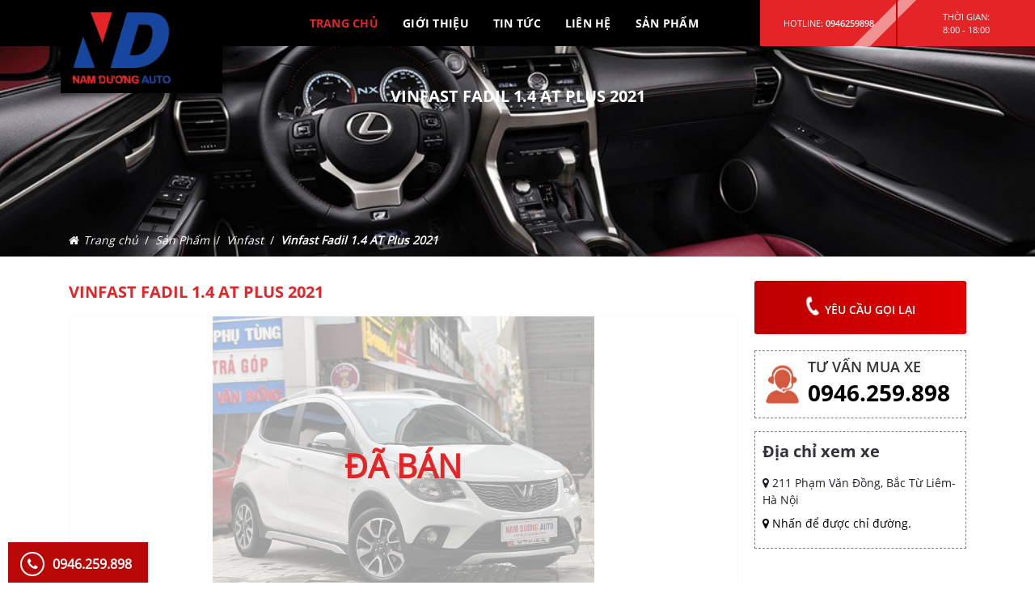

--- FILE ---
content_type: text/html; charset=UTF-8
request_url: http://namduongauto.com/vinfast-fadil-14-at-plus-2021-1-1-2544164.html
body_size: 7658
content:
<!DOCTYPE html><html lang="vi" lang="vi"><head><base s_name="namduongauto" idw="6435" href="http://namduongauto.com" extention=".html" /><meta http-equiv="Content-Type" content="text/html; charset=utf-8" /><meta name="viewport" content="width=device-width, initial-scale=1" /><title>Vinfast Fadil 1.4 AT Plus 2021</title><meta name="description" content="Để đáp ứng nhu cầu mua - bán xe cũ của quý khách, Nam Dương Auto ra đời với mô hình kinh doanh hoàn toàn mới: &quot; Bán Xe Cũ Có Bảo Hành&quot;" /><meta name="keywords" content="xe oto cu, mua ban xe oto cu, mua bán xe oto cũ," /><meta name="robots" content="index,follow" /><link rel="shortcut icon" href="https://cdn-img-v2.mybota.vn/uploadv2/web/64/6435/informationbasic/2020/10/19/08/39/1603068478_nd.jpg" /><link rel="icon" href="https://cdn-img-v2.mybota.vn/uploadv2/web/64/6435/informationbasic/2020/10/19/08/39/1603068478_nd.jpg" type="image/x-icon" /><meta name="theme-color" content="#ba0808" /><link rel="canonical" href="http://namduongauto.com/vinfast-fadil-14-at-plus-2021-1-1-2544164.html" /><link rel="apple-touch-icon" href="https://cdn-img-v2.mybota.vn/uploadv2/web/64/6435/informationbasic/2020/10/19/08/39/1603068478_nd.jpg" /><meta property="dc:description og:description schema:description" name="description" content="Để đáp ứng nhu cầu mua - bán xe cũ của quý khách, Nam Dương Auto ra đời với mô hình kinh doanh hoàn toàn mới: &quot; Bán Xe Cũ Có Bảo Hành&quot;" /><meta name="twitter:card" content="summary" /><meta name="twitter:card" content="summary" /><meta name="twitter:site" content="@nytimesbits" /><meta name="twitter:creator" content="@nickbilton" /><meta property="og:type" content="website"><meta property="og:title" content="Vinfast Fadil 1.4 AT Plus 2021" /><meta property="og:image:alt" content="Vinfast Fadil 1.4 AT Plus 2021" /><meta property="og:image" content="https://cdn-img-v2.mybota.vn/uploadv2/web/64/6435/product/2023/08/03/09/10/1691050819_d4f77d0c-32ed-47de-a724-1054bcbf97d5.jpeg" /><meta property="og:image:secure_url" content="https://cdn-img-v2.mybota.vn/uploadv2/web/64/6435/product/2023/08/03/09/10/1691050819_d4f77d0c-32ed-47de-a724-1054bcbf97d5.jpeg" /><meta proschperty="og:description" content="Để đáp ứng nhu cầu mua - bán xe cũ của quý khách, Nam Dương Auto ra đời với mô hình kinh doanh hoàn toàn mới: &quot; Bán Xe Cũ Có Bảo Hành&quot;" /><meta property="og:description" content="Để đáp ứng nhu cầu mua - bán xe cũ của quý khách, Nam Dương Auto ra đời với mô hình kinh doanh hoàn toàn mới: &quot; Bán Xe Cũ Có Bảo Hành&quot;" /><meta property="og:site_name" content="Vinfast Fadil 1.4 AT Plus 2021" /><meta property="fb:admins" content="" /> <script type="application/ld+json">{ "@context": "http://schema.org", "@type": "Organization", "url": "http://namduongauto.com", "name": "Vinfast Fadil 1.4 AT Plus 2021", "contactPoint": { "@type": "ContactPoint", "telephone": "0946259898", "contactType": "Customer service" } }</script> <!-- Global site tag (gtag.js) - Google Analytics -->
<script async src="https://www.googletagmanager.com/gtag/js?id=UA-134283345-1"></script>
<script>
  window.dataLayer = window.dataLayer || [];
  function gtag(){dataLayer.push(arguments);}
  gtag('js', new Date());

  gtag('config', 'UA-134283345-1');
</script>
<link href="http://namduongauto.com/themes/93696/statics/css/style.css?v=4.2" rel="stylesheet"><link href="https://maxcdn.bootstrapcdn.com/font-awesome/4.7.0/css/font-awesome.min.css" rel="stylesheet" media="screen"> <script src="https://cdnjs.cloudflare.com/ajax/libs/jquery/2.2.1/jquery.min.js"></script> </head><body> <script async defer crossorigin="anonymous" src="https://connect.facebook.net/vi_VN/sdk.js#xfbml=1&version=v18.0&appId" nonce="w0QMkRXi"></script> <div id="container" class="main_page_bnc"><header class="v2_bnc_header v2_bnc_header_page_inside"><div class="v2_bnc_header_top"><div class="container"><div class="row align-items-center"><div class="col-xl-3 col-lg-3 col-md-12 col-12 d-xl-block d-lg-block d-flex justify-content-center justify-content-xl-start align-items-center"><div class="v2_bnc_menu_mobile d-xl-none d-lg-none d-md-block d-sm-block"> <nav id="main-nav"><ul> <li> <a href="">TRANG CHỦ</a> </li> <li> <a href="http://namduongauto.com/gioi-thieu-1-8-2255.html">GIỚI THIỆU</a> </li> <li> <a href="http://namduongauto.com/tin-tuc-2-2-31736.html">TIN TỨC</a> </li> <li> <a href="http://namduongauto.com/contact.html">LIÊN HỆ</a> </li> <li> <a href="http://namduongauto.com/san-pham-8-1.html">SẢN PHẨM</a> </li> </ul><ul class="bottom-nav"><li class="text-center">© 2020 , Developer by Bota</li></ul> </nav></div><div id="logo"> <a href="http://namduongauto.com" rel="nofollow" class="v2_bnc_logo" title='NAM DƯƠNG AUTO'>   <img src="https://cdn-img-v2.mybota.vn/uploadv2/web/64/6435/news/2020/10/12/05/41/1602496629_1564215513_1564215021_logo1.png" width="121" height="94" class="img-fluid" alt='NAM DƯƠNG AUTO' />   </a></div></div><div class="col-xl-7 col-lg-7 d-xl-block d-lg-block d-md-none d-sm-none d-none"> <nav class="v2_bnc_menu_main"> <ul class="v2_bnc_menu_list nxtActiveMenu">    <li  class="active"><a class="v2_bnc_menu_name" href="">TRANG CHỦ </a></li>     <li  class=""><a class="v2_bnc_menu_name" href="http://namduongauto.com/gioi-thieu-1-8-2255.html">GIỚI THIỆU </a></li>     <li  class=""><a class="v2_bnc_menu_name" href="http://namduongauto.com/tin-tuc-2-2-31736.html">TIN TỨC </a></li>     <li  class=""><a class="v2_bnc_menu_name" href="http://namduongauto.com/contact.html">LIÊN HỆ </a></li>     <li  class=""><a class="v2_bnc_menu_name" href="http://namduongauto.com/san-pham-8-1.html">SẢN PHẨM </a></li>   </ul> </nav></div><div class="top_info"><ul><li><p>HOTLINE: <span>0946259898</span></p></li><li> THỜI GIAN: <br> 8:00 - 18:00</li></ul></div></div></div></div></header><section class="v2_bnc_inside_page"><div class="v2_bnc_bg_page margin-bottom-30" style="background: url('https://cdn-img-v2.mybota.vn//uploadv2/web/64/6435/adv/2020/10/12/05/01/1602494180_1505526369_2015-lexus-nx200t-f-sport-31-copy.jpg') no-repeat center center;background-size: cover;background-color: rgba(0, 0, 0, .5)"><div class="container"><hgroup class="v2_bnc_title_page text-center"><h1>Vinfast Fadil 1.4 AT Plus 2021</h1></hgroup><div class="v2_bnc_breadcrumb_customs"><ol class="breadcrumb"><li class="breadcrumb-item"><a href="http://namduongauto.com">Trang chủ</a></li><li class="breadcrumb-item"><a href="http://namduongauto.com/product.html">Sản Phẩm</a></li><li class="breadcrumb-item"><a href="http://namduongauto.com/vinfast-2-1-584792.html">Vinfast</a></li><li class="breadcrumb-item"><a href="#">Vinfast Fadil 1.4 AT Plus 2021</a></li></ol></div></div></div> <script src="https://cdn.jsdelivr.net/gh/fancyapps/fancybox@3.5.7/dist/jquery.fancybox.min.js"></script> <link rel="stylesheet" href="https://cdnjs.cloudflare.com/ajax/libs/fancybox/3.5.7/jquery.fancybox.min.css"/><link href="http://namduongauto.com/themes/93696/statics/plugins/swiper-4.5.0/dist/css/swiper.min.css" rel="stylesheet"> <script type="text/javascript" src="http://namduongauto.com/themes//93696/statics/plugins/swiper-4.5.0/dist/js/swiper.min.js"></script> <div class="v2_bnc_product_details_page margin-bottom-30"><div class="container"><div class="row"><div class="col-xl-9 col-lg-9 col-md-12 col-12"><div class="product_details_content"><div class="row"><div class="col-xl-12 col-lg-12 col-md-12 col-sm-12 col-12 margin-bottom-20"><div class="product_info"><hgroup class="v2_bnc_product_details_box_name"><h2>Vinfast Fadil 1.4 AT Plus 2021</h2></hgroup><div class="v2_bnc_products_details_box_info_price bota_state_sold_hidden"><h3 class="price" style="margin-bottom: 10px;">Liên hệ</h3></div></div><div class="swiper-container gallery-top       bota_state_sold_show      "><div class="bota_state_sold">Đã bán</div><div class="swiper-wrapper"><div class="swiper-slide"><div class="item"><a data-fancybox="gallery" href="https://cdn-img-v2.mybota.vn//uploadv2/web/64/6435/product/2023/08/03/09/10/1691050819_d4f77d0c-32ed-47de-a724-1054bcbf97d5.jpeg" ><img src="https://cdn-img-v2.mybota.vn//uploadv2/web/64/6435/product/2023/08/03/09/10/1691050819_d4f77d0c-32ed-47de-a724-1054bcbf97d5.jpeg" alt="#" class="img-fluid img-responsive img_scale_down"></a></div></div><div class="swiper-slide"><div class="item"><a data-fancybox="gallery" href="https://cdn-img-v2.mybota.vn//uploadv2/web/64/6435/product/2023/08/03/09/10/1691050826_2d3875c1-51b2-462a-872b-c873a8199eeb.jpeg" ><img src="https://cdn-img-v2.mybota.vn//uploadv2/web/64/6435/product/2023/08/03/09/10/1691050826_2d3875c1-51b2-462a-872b-c873a8199eeb.jpeg" alt="#" class="img-fluid img-responsive img_scale_down"></a></div></div><div class="swiper-slide"><div class="item"><a data-fancybox="gallery" href="https://cdn-img-v2.mybota.vn//uploadv2/web/64/6435/product/2023/08/03/09/10/1691050837_0b3250e7-b386-486c-acfc-90cb782542d3.jpeg" ><img src="https://cdn-img-v2.mybota.vn//uploadv2/web/64/6435/product/2023/08/03/09/10/1691050837_0b3250e7-b386-486c-acfc-90cb782542d3.jpeg" alt="#" class="img-fluid img-responsive img_scale_down"></a></div></div><div class="swiper-slide"><div class="item"><a data-fancybox="gallery" href="https://cdn-img-v2.mybota.vn//uploadv2/web/64/6435/product/2023/08/03/09/11/1691050846_9ab2b71b-ee9b-4ab4-9286-b8df1abd1be3.jpeg" ><img src="https://cdn-img-v2.mybota.vn//uploadv2/web/64/6435/product/2023/08/03/09/11/1691050846_9ab2b71b-ee9b-4ab4-9286-b8df1abd1be3.jpeg" alt="#" class="img-fluid img-responsive img_scale_down"></a></div></div><div class="swiper-slide"><div class="item"><a data-fancybox="gallery" href="https://cdn-img-v2.mybota.vn//uploadv2/web/64/6435/product/2023/08/03/09/11/1691050853_65d6fec0-b576-40b5-9970-a3be5def5423.jpeg" ><img src="https://cdn-img-v2.mybota.vn//uploadv2/web/64/6435/product/2023/08/03/09/11/1691050853_65d6fec0-b576-40b5-9970-a3be5def5423.jpeg" alt="#" class="img-fluid img-responsive img_scale_down"></a></div></div><div class="swiper-slide"><div class="item"><a data-fancybox="gallery" href="https://cdn-img-v2.mybota.vn//uploadv2/web/64/6435/product/2023/08/03/09/11/1691050862_0b7d0cbe-7359-4dd2-b470-fd11722be314.jpeg" ><img src="https://cdn-img-v2.mybota.vn//uploadv2/web/64/6435/product/2023/08/03/09/11/1691050862_0b7d0cbe-7359-4dd2-b470-fd11722be314.jpeg" alt="#" class="img-fluid img-responsive img_scale_down"></a></div></div><div class="swiper-slide"><div class="item"><a data-fancybox="gallery" href="https://cdn-img-v2.mybota.vn//uploadv2/web/64/6435/product/2023/08/03/09/11/1691050873_e262c088-9629-4512-ab13-6716c4360c1c.jpeg" ><img src="https://cdn-img-v2.mybota.vn//uploadv2/web/64/6435/product/2023/08/03/09/11/1691050873_e262c088-9629-4512-ab13-6716c4360c1c.jpeg" alt="#" class="img-fluid img-responsive img_scale_down"></a></div></div><div class="swiper-slide"><div class="item"><a data-fancybox="gallery" href="https://cdn-img-v2.mybota.vn//uploadv2/web/64/6435/product/2023/08/03/09/11/1691050882_7a59aa54-ce39-446b-ab35-035d22ceaf2d.jpeg" ><img src="https://cdn-img-v2.mybota.vn//uploadv2/web/64/6435/product/2023/08/03/09/11/1691050882_7a59aa54-ce39-446b-ab35-035d22ceaf2d.jpeg" alt="#" class="img-fluid img-responsive img_scale_down"></a></div></div><div class="swiper-slide"><div class="item"><a data-fancybox="gallery" href="https://cdn-img-v2.mybota.vn//uploadv2/web/64/6435/product/2023/08/03/09/11/1691050893_c395c4f1-7aba-4602-9e95-73b703574090.jpeg" ><img src="https://cdn-img-v2.mybota.vn//uploadv2/web/64/6435/product/2023/08/03/09/11/1691050893_c395c4f1-7aba-4602-9e95-73b703574090.jpeg" alt="#" class="img-fluid img-responsive img_scale_down"></a></div></div><div class="swiper-slide"><div class="item"><a data-fancybox="gallery" href="https://cdn-img-v2.mybota.vn//uploadv2/web/64/6435/product/2023/08/03/09/12/1691050902_d8716af7-e8ae-461a-b314-084d0da3fcb5.jpeg" ><img src="https://cdn-img-v2.mybota.vn//uploadv2/web/64/6435/product/2023/08/03/09/12/1691050902_d8716af7-e8ae-461a-b314-084d0da3fcb5.jpeg" alt="#" class="img-fluid img-responsive img_scale_down"></a></div></div></div></div><div class="swiper-container gallery-thumbs"><div class="swiper-wrapper"><div class="swiper-slide"><div class="item"><img src="https://cdn-img-v2.mybota.vn//uploadv2/web/64/6435/product/2023/08/03/09/10/1691050819_d4f77d0c-32ed-47de-a724-1054bcbf97d5.jpeg" alt="#" class="img-fluid img_scale_down"></div></div><div class="swiper-slide"><div class="item"><img src="https://cdn-img-v2.mybota.vn//uploadv2/web/64/6435/product/2023/08/03/09/10/1691050826_2d3875c1-51b2-462a-872b-c873a8199eeb.jpeg" alt="#" class="img-fluid img_scale_down"></div></div><div class="swiper-slide"><div class="item"><img src="https://cdn-img-v2.mybota.vn//uploadv2/web/64/6435/product/2023/08/03/09/10/1691050837_0b3250e7-b386-486c-acfc-90cb782542d3.jpeg" alt="#" class="img-fluid img_scale_down"></div></div><div class="swiper-slide"><div class="item"><img src="https://cdn-img-v2.mybota.vn//uploadv2/web/64/6435/product/2023/08/03/09/11/1691050846_9ab2b71b-ee9b-4ab4-9286-b8df1abd1be3.jpeg" alt="#" class="img-fluid img_scale_down"></div></div><div class="swiper-slide"><div class="item"><img src="https://cdn-img-v2.mybota.vn//uploadv2/web/64/6435/product/2023/08/03/09/11/1691050853_65d6fec0-b576-40b5-9970-a3be5def5423.jpeg" alt="#" class="img-fluid img_scale_down"></div></div><div class="swiper-slide"><div class="item"><img src="https://cdn-img-v2.mybota.vn//uploadv2/web/64/6435/product/2023/08/03/09/11/1691050862_0b7d0cbe-7359-4dd2-b470-fd11722be314.jpeg" alt="#" class="img-fluid img_scale_down"></div></div><div class="swiper-slide"><div class="item"><img src="https://cdn-img-v2.mybota.vn//uploadv2/web/64/6435/product/2023/08/03/09/11/1691050873_e262c088-9629-4512-ab13-6716c4360c1c.jpeg" alt="#" class="img-fluid img_scale_down"></div></div><div class="swiper-slide"><div class="item"><img src="https://cdn-img-v2.mybota.vn//uploadv2/web/64/6435/product/2023/08/03/09/11/1691050882_7a59aa54-ce39-446b-ab35-035d22ceaf2d.jpeg" alt="#" class="img-fluid img_scale_down"></div></div><div class="swiper-slide"><div class="item"><img src="https://cdn-img-v2.mybota.vn//uploadv2/web/64/6435/product/2023/08/03/09/11/1691050893_c395c4f1-7aba-4602-9e95-73b703574090.jpeg" alt="#" class="img-fluid img_scale_down"></div></div><div class="swiper-slide"><div class="item"><img src="https://cdn-img-v2.mybota.vn//uploadv2/web/64/6435/product/2023/08/03/09/12/1691050902_d8716af7-e8ae-461a-b314-084d0da3fcb5.jpeg" alt="#" class="img-fluid img_scale_down"></div></div></div><div class="swiper-button"><div class="swiper-button-prev swiper-button-white"><i class="fa fa-angle-left"></i></div><div class="swiper-button-next swiper-button-white"><i class="fa fa-angle-right"></i></div></div></div></div><div class="col-xl-7 col-lg-7 col-md-6 col-sm-12 col-12 d-none"><div class="v2_bnc_products_details_box_info"><div class="v2_bnc_products_details_box_info_price"><h3 class="price" style="margin-bottom: 10px;">Liên hệ</h3></div><ul class="product_properties"><li class="clearfix"></li></ul><a href="javascript:;" class="btn-buy" id="add-cart" data-price-float="0.00" data-name="Vinfast Fadil 1.4 AT Plus 2021" data-product="2544164">Thêm vào giỏ hàng</a><button class="add-cart btn-buy btn-buy-now quick-buy-custom" data-product="2544164">Mua ngay</button></div></div><div class="col-12"><div class="v2_bnc_products_view_tab padding-bottom-30"><div class="container-none"><div class="v2_bnc_products_view_tab_header"><ul id="f-pr-page-view-tabid" class="nav nav-tabs"><li><a href="#f-pr-view-01" data-toggle="tab" class="nav-link active">Mô tả</a></li><li><a href="#f-pr-view-02" data-toggle="tab" class="nav-link ">Mô tả vắn tắt</a></li><li><a href="#f-pr-view-002" data-toggle="tab" class="nav-link">Lịch hẹn xem xe</a></li><li><a href="#f-pr-view-001" data-toggle="tab" class="nav-link">Bình luận</a></li></ul></div><div class="v2_bnc_products_view_tab_body tab-content"><div id="f-pr-view-01" class="tab-content tab-pane active"><p>Vinfast Fadil 1.4 AT Plus 2021<br  />
Sản xuất: 2021<br  />
Odo: 31000<br  />
Pháp lý : Cá nhân <br  />
Phiên bản : Xe trang bị ghế da, màn hình, gương kính điện, Cảm biến lùi, Camera lùi,.....<br  />
Giá bán: 345.000.000<br  />
QUYỀN LỢI KHÁCH HÀNG<br  />
- Được lái thử xe miễn phí<br  />
- Được tư vấn chuyên sâu về sản phẩm<br  />
- Được tư vấn miễn phí về các gói hỗ trợ tài chính cho cá nhân và doanh nghiệp<br  />
- Được tư vấn về cách sử dụng và bảo dưỡng xe<br  />
- Được ký hợp đồng mua bán trực tiếp với công ty để bảo đảm quyền lợi<br  />
- Được hỗ trợ trả góp qua ngân hàng miễn phí<br  />
- Xe bán được công ty bảo hành 03- 24 tháng<br  />
- Được tặng gói bảo dưỡng trước giao xe bao gồm: Bảo dưỡng hệ thống lái, gầm, spa nội thất ngoại thất, thay dầu máy, lọc các loại, nước làm mát, bảo dưỡng phanh..vv..<br  />
- Được cấp phương tiện thay thế để sử dụng trong quá trình xe bảo hành<br  />
- Miễn phí thay dầu 1 năm<br  />
- Miễn phí kiểm tra định kỳ 1 năm<br  />
- Hỗ trợ sang tên chính chủ.<br  />
———————————————————————<br  />
NAM DƯƠNG AUTO<br  />
add: 211 Phạm Văn Đồng- Từ Liêm- Hà Nội<br  />
hotline: 0946.259898 hoặc 0964.055888<br  />
Zalo: 0946.259898<br  />
web: http://namduongauto.com/<br  />
mail: contact.namduongauto@gmail.com<br  />
Link youtube: https://www.youtube.com/c/namduongauto2<br  />
Fanpage: https://www.facebook.com/Nam-Dương-Auto-302767766845700/<br  />
Link maps: https://goo.gl/maps/CSkNMPXtN4VUFgiD9</p></div><div id="f-pr-view-02" class="tab-content tab-pane "></div><div id="f-pr-view-001" class="tab-detail tab-pane"><div id="comment-facebook" class="clearfix"><div class="fb-comments" data-href="http://namduongauto.com/vinfast-fadil-14-at-plus-2021-1-1-2544164.html" data-width="828" data-numposts="5" data-colorscheme="light"></div></div></div><div id="f-pr-view-002" class="tab-detail tab-pane"><div class="form_1title_">Namduongauto xin liên hệ lại cho bạn nhé</div><form id="formCustom_1" method="POST" action="http://namduongauto.com/template-form-add.html" name="formCustom_1814"  enctype="multipart/form-data"><label>Tên:</label>
    <input type="text" value="" placeholder="Tên: " name="input_1" required="required" />



    <label>Số điện thoại :</label>
    <input type="number" min="NaN" max="NaN" name="number_1" placeholder="Số điện thoại:" required="required" />


<button type="submit">Gửi yêu cầu</button><input type="hidden" name="lang" value="vi" /><input type="hidden" name="form_id" value="1814" /><div class="loadding_form"><img src="https://cdn-img-v2.mybota.vn/media/4541/loading2.gif" width="50"/></div><style>#formCustom_1{position: relative;}.loadding_form{display: none; position: absolute;height: 100%;width: 100%;top:0;left:0; background: #0000002e;} .loadding_form.loadd{display: block;z-index: 999;}.loadding_form img{left: 45%; top: 25%; position: absolute;width: 50px;height: 50px;}</style><script>
                  $(document).ready(function(){
                     $("#formCustom_1 button[type=submit]").click(function(e){
                        var validate = $("#formCustom_1 input[required=required]").val();
                        if(validate !=""){
                            $(".loadding_form").addClass("loadd");
                        }
                     });
                  });
                </script></form></div></div></div></div></div></div></div></div><div class="col-xl-3 col-lg-3 d-xl-block d-lg-block d-md-none d-sm-none d-none v2_bnc_block_left"><div class="box-cost-price"><a href="tel:0946259898"><i class="fa fa-phone"></i>yêu cầu gọi lại</a></div><div class="box-sidebar-hotline-advisory"><h3>TƯ VẤN MUA XE</h3><p><a href="tel:0946259898">0946.259.898</a></p></div><div class="box-sidebar-address-view"><h3>Địa chỉ xem xe</h3><ul><li><i class="fa fa-map-marker"></i> 211 Phạm Văn Đồng, Bắc Từ Liêm- Hà Nội</li><li><a href="http://namduongauto.com/contact.html"><i class="fa fa-map-marker"></i> Nhấn để được chỉ đường.</a></li></ul></div></div></div></div></div> <script>var galleryThumbs = new Swiper('.gallery-thumbs', {slidesPerView: 6,spaceBetween: 15,freeMode: true,watchSlidesVisibility: true,watchSlidesProgress: true,navigation: {nextEl: '.swiper-button-next',prevEl: '.swiper-button-prev',},breakpoints: {300: {slidesPerView: 3,spaceBetween: 15},500: {slidesPerView: 3,spaceBetween: 15},640: {slidesPerView: 3,spaceBetween: 15},768: {slidesPerView: 3,spaceBetween: 20},991: {slidesPerView: 4,spaceBetween: 20},1200: {slidesPerView: 6,spaceBetween: 20}}});var galleryTop = new Swiper('.gallery-top', {spaceBetween: 0,thumbs: {swiper: galleryThumbs}});</script></section><footer class="v2_bnc_footer" style="background: url('https://cdn-img-v2.mybota.vn//uploadv2/web/64/6435/adv/2020/10/12/03/40/1602489377_adv1_bg.jpg') no-repeat center center;background-size: cover;background-color: rgba(0, 0, 0, .5)"><div class="container"><div class="row"> <div class="col-xl-2 col-lg-2 col-md-6 col-12 margin-bottom-20"> <hgroup class="v2_bnc_footer_title"><h4>VỀ CHÚNG TÔI</h4></hgroup><ul class="v2_bnc_footer_links"><li><a href="http://namduongauto.com/gioi-thieu-1-8-2255.html">- Giới thiệu</a></li><li><a href="http://namduongauto.com/san-pham-8-1.html">- Sản phẩm</a></li><li><a href="http://namduongauto.com/tin-tuc-2-2-31736.html">- Tin tức</a></li><li><a href="http://namduongauto.com/contact.html">- Liên hệ</a></li></ul></div> <div class="col-xl-2 col-lg-2 col-md-6 col-12 margin-bottom-20"> <hgroup class="v2_bnc_footer_title"><h4>SẢN PHẨM</h4></hgroup><ul class="v2_bnc_footer_links"><li><a href="http://namduongauto.com/hyndai-2-1-253544.html">- Hyndai</a></li><li><a href="http://namduongauto.com/mec-2-1-253546.html">- Mec</a></li><li><a href="http://namduongauto.com/toyota-2-1-253547.html">- Toyota</a></li><li><a href="http://namduongauto.com/mazda-2-1-253548.html">- Mazda</a></li><li><a href="http://namduongauto.com/ford-2-1-253552.html">- Ford</a></li><li><a href="http://namduongauto.com/honda-2-1-253553.html">- Honda</a></li></ul></div> <div class="col-xl-8 col-lg-8 col-md-12 col-12"><div class="row"><div class="col-xl-4 col-lg-4 col-md-4 col-12 margin-bottom-20"><div class="v2_bnc_footer_info_company"><div class="v2_bnc_footer_title"><h4>Thông tin liên hệ</h4></div> <span style="color:rgb(255, 255, 255);"><span style="font-size:18px;"><strong>  NAM DUONG AUTO</strong></span><br  />
<img alt="" src="https://cdn-img-v2.mybota.vn/uploadv2/web/14/14157/media/2019/11/18/03/37/1574048230_hhhh-01.png" /> Add: 211 Phạm Văn Đồng - Bắc Từ Liêm - Hà Nội<br  />
<img alt="" src="https://cdn-img-v2.mybota.vn/uploadv2/web/14/14157/media/2019/11/18/03/37/1574048244_hhhh-02.png" style="width: 17px; height: 16px;" /> Hotline: 0946.259898<br  />
<img alt="" src="https://cdn-img-v2.mybota.vn/uploadv2/web/14/14157/media/2019/11/18/03/37/1574048255_hhhh-03.png" style="width: 16px; height: 17px;" /> E-mail: Contact.namduongauto@gmail.com</span></div></div> <div class="col-xl-4 col-lg-4 col-md-4 col-12 margin-bottom-20"><div class="v2_bnc_footer_title"><h4>fanpage</h4></div><div class="adv_item"><a href="https://www.facebook.com/Nam-D%C6%B0%C6%A1ng-Auto-302767766845700" title="fanpage" class=""><img src="https://cdn-img-v2.mybota.vn/uploadv2/web/64/6435/adv/2020/10/13/12/36/1602564633_pappaaa.png?v=4"alt="fanpage" class="img-responsive img_cover"/></a></div></div><div class="col-xl-4 col-lg-4 col-md-4 col-12 margin-bottom-20"><div class="v2_bnc_footer_title"><h4>Youtube</h4></div><div class="adv_item"><a href="https://www.youtube.com/c/namduongauto2" title="Youtube" class=""><img src="https://cdn-img-v2.mybota.vn/uploadv2/web/64/6435/adv/2020/10/13/10/06/1602555651_1602552775_yt2.jpg?v=4"alt="Youtube" class="img-responsive img_cover"/></a></div></div></div></div></div></div></footer><div class="v2_bnc_copyright"><div class="container"><div class="d-flex align-items-center justify-content-center"> <span>© 2020, Phát triển bởi <a href="https://bota.vn">bota.vn</a></span></div></div></div><div class="v2_bnc_scrolltop"> <a class="v2_bnc_icon_scrolltop" title="Lên đầu trang !"> <i class="fa fa-arrow-up"></i> </a></div><div class="call fix-left-bottom"> <i class="fa fa-phone"></i><div class="call-text"> <span><a href="tel:0946259898">0946.259.898</a></span></div></div> <script type="text/javascript" src="http://namduongauto.com/themes//93696/statics/plugins/bootstrap-4.4.1-dist/js/bootstrap.min.js"></script> <script src="https://stackpath.bootstrapcdn.com/bootstrap/4.4.1/js/bootstrap.bundle.min.js"></script> <script type="text/javascript" src="http://namduongauto.com/themes//93696/statics/plugins/HC-Off-canvas/js/hc-offcanvas-nav.js"></script> <script src="https://cdnjs.cloudflare.com/ajax/libs/OwlCarousel2/2.2.1/owl.carousel.min.js"></script> <script type="text/javascript" src="http://namduongauto.com/themes//93696/statics/scripts/js_customs.js"></script> <script>$(document).ready(function() { $('#main-nav').hcOffcanvasNav({ maxWidth: 1025, position:'left', pushContent:'#container', insertClose: false, insertBack: true, labelClose: 'Tắt đi', labelBack: 'Trở lại', levelOpen:'overlap', levelSpacing:40, levelTitles:false, navClass:'', disableBody: true, closeOnClick:true, customToggle:null }); });</script> <script type="text/javascript" src="http://namduongauto.com/themes//93696/statics/scripts/product.js?v=1"></script> <script type="text/javascript">$(document).ready(function() { $('body').data('home_url', 'http://namduongauto.com'); $('body').data('extension', '.html'); Product.init(); WebCommon.init(); });</script></div><script type="text/javascript">
                function BNCcallback(data){
                    console.log(data);
                }
                    var url = document.URL;
                    var idW = '6435';
                    var uid='';
                    var title = document.title;
                    /*
                    var appsScript = document.createElement('script');
                    appsScript.src = "https://apps.webbnc.vn/app3/themes/default/js/iframeResizer.js";
                    document.body.appendChild(appsScript);

                    var appsScript = document.createElement('script');
                    appsScript.src = "https://apps.webbnc.vn/app3/?token=t2d32243i202r2x272y2h2c152e3d2731223e2d3q2v112i11213w2c1s202t1i1g2v1l1r242e1h1w2q2f2a2d1q2e1h123h2g2e2c1q2d3h1y2q2e1d1r242d322l1";
                    setTimeout(function(){ document.body.appendChild(appsScript); }, 1000);
                    */

                </script>

                </body></html>


--- FILE ---
content_type: application/javascript
request_url: http://namduongauto.com/themes//93696/statics/scripts/product.js?v=1
body_size: 28824
content:
if ($('#BNC-slider-price').length) {
    $('#BNC-slider-price').noUiSlider({
        start: [100, 5000],
        connect: true,
        behaviour: 'drag',
        //snap: true, 
        range: {
            'min': [2000],
            'max': [10000]
        },
        format: wNumb({
            decimals: 3,
            thousand: '.',
            postfix: ' (VND)',
        })
    });
    $("#BNC-slider-price").Link('lower').to('-inline-<div class="tooltip"></div>', function(value) {
        $(this).html(
            '<span>' + value + '</span>' +
            '<input id="BNC_gia_tu" type="hidden" value="' + value + '">'
        );
    });
    $("#BNC-slider-price").Link('upper').to('-inline-<div class="tooltip"></div>', function(value) {
        $(this).html(
            '<span>' + value + '</span>' +
            '<input id="BNC_gia_den" type="hidden" value="' + value + '">'
        );
    });
}
 // $('#BNC-slider-price').Link('lower').to($('#BNC-slider-price-value-lower'));
 // $('#BNC-slider-price').Link('upper').to($('#BNC-slider-price-value-upper'));
 // 
 // Replaces all instances of the given substring.
String.prototype.replaceNXT = function(
    strTarget, // The substring you want to replace
    strSubString // The string you want to replace in.
) {
    var strText = this;
    var intIndexOfMatch = strText.indexOf(strTarget);
    // Keep looping while an instance of the target string
    // still exists in the string.
    while (intIndexOfMatch != -1) {
        // Relace out the current instance.
        strText = strText.replace(strTarget, strSubString)
        // Get the index of any next matching substring.
        intIndexOfMatch = strText.indexOf(strTarget);
    }
    // Return the updated string with ALL the target strings
    // replaced out with the new substring.
    return (strText);
}

function replaceAll(find, replace, str) {
    return str.replaceNXT(find, replace);
}

function ajax_global(dataString, urlSend, method, type) {
    var res = '';
    $.ajax({
        url: $('base').attr('href') + urlSend,
        type: method,
        async: false,
        dataType: type,
        data: dataString,
    }).success(function(res) {
        result = res;
    }).error(function(error) {
        console.log(error);
    });
    return result;
}

function array2json(arr) {
    var parts = [];
    var is_list = (Object.prototype.toString.apply(arr) === '[object Array]');
    for (var key in arr) {
        var value = arr[key];
        if (typeof value == "object") { //Custom handling for arrays
            if (is_list) parts.push(array2json(value)); /* :RECURSION: */
            else parts.push('"' + key + '":' + array2json(value)); /* :RECURSION: */
            //else parts[key] = array2json(value); /* :RECURSION: */
        } else {
            var str = "";
            if (!is_list) str = '"' + key + '":';
            //Custom handling for multiple data types
            if (typeof value == "number") str += value; //Numbers
            else if (value === false) str += 'false'; //The booleans
            else if (value === true) str += 'true';
            else str += '"' + value + '"'; //All other things
            // :TODO: Is there any more datatype we should be in the lookout for? (Functions?)
            parts.push(str);
        }
    }
    var json = parts.join(",");
    if (is_list) return '[' + json + ']'; //Return numerical JSON
    return '{' + json + '}'; //Return associative JSON
}
var Product = function() {
    var ajaxSearchProduct = function() {
        $(document).on('click', '.BNC-search-product', function(event) {
            event.preventDefault();
            $("#product-search").submit();
        });
    }
    var ajaxTab = function() {
        $('.product-tab').click(function() {
            var type = $(this).attr('data-type');
            var url_ajax = $('body').data('home_url') + '/product-ajaxHome-ajaxTab' + $('body').data('extension');
            var data = {
                'type': type
            };
            $(this).parents('ul').find('li').removeClass('active');
            $(this).parent().addClass('active');
            $.post(url_ajax, data, function(response) {
                $('#product-tab').html(response);
            });
        });
    }
var ajaxCategory = function() {
            $('.product-category').click(function() {
                if ($(this).attr('data-ajax') != 0) {
                    loadding('load');
                    var cate_id = $(this).attr('data-id');
                    var block_id = $(this).attr('data-block');
                    var url_ajax = $('body').data('home_url') + '/product-ajaxHome-ajaxCategory' + $('body').data('extension');
                    var data = {
                        'cate_id': cate_id
                    };
                    $(this).parents('ul').find('li').removeClass('active');
                    $(this).parent().addClass('active');
                    $('#product-category-' + block_id).find('li').removeClass('active');
                    $('#product-category-' + block_id).find('li:eq(0)').addClass('active');
                    $('#product-category-' + block_id).find('li a').attr('data-id', cate_id);
                    $.post(url_ajax, data, function(response) {
                        $('#product-content-' + block_id).html(response);
                        loadding('remove');
                    });
                    return false;
                }
            });
        }
         var ajaxCategoryTab = function() {
             $('body').on('click','.product-category-tab',function() {
                 var type = $(this).attr('data-type');
                 var cate_id = $(this).attr('data-id');
                 var block_id = $(this).attr('data-block');
                 var url_ajax = $('body').data('home_url')+'/product-ajaxHome-ajaxCategoryTab'+$('body').data('extension');
                 var data = {
                     'type' : type,
                     'cate_id' : cate_id
                 };
                 $(this).parents('ul').find('li').removeClass('active');
                $(this).parent().addClass('active');
                $.post(url_ajax, data, function(response) {
                     $('#product-content-'+block_id).html(response);
                 });
             });
         }
    var filterProduct = function() {
            $('#sort_filter').change(function() {
                var sort = $(this).val();
                var params = $('#params').val();
                var url_ajax = $('body').data('home_url') + '/product-ajaxProduct-ajaxFilter' + $('body').data('extension');
                var data = {
                    'sort': sort,
                    'params': params
                };
                $.post(url_ajax, data, function(response) {
                    location.href = response;
                });
            });
            $('#limit_filter').change(function() {
                var limit = $(this).val();
                var params = $('#params').val();
                var url_ajax = $('body').data('home_url') + '/product-ajaxProduct-ajaxFilter' + $('body').data('extension');
                var data = {
                    'limit': limit,
                    'params': params
                };
                $.post(url_ajax, data, function(response) {
                    location.href = response;
                });
            });
        }
        // cart
    var selectShop = function() {
        // case with size
        $('body').on('change', '#select-shop-size', function() {
            var idshop = $(this).val();
            if (idshop != "") {
                $('.f-pr-view-box-size').show();
                $('.select-shop-size').hide();
                $('#shop-size-' + idshop).show();
            } else {
                $('.f-pr-view-box-size').hide();
                $('.select-shop-size').hide();
            }
        });
        // case no size
        $('body').on('change', '#select-shop', function() {
            var idshop = $(this).val();
            if (idshop != "") {
                $('.f-pr-view-box-size').show();
                $('.select-shop').hide();
                $('#shop-' + idshop).show();
            } else {
                $('.f-pr-view-box-size').hide();
                $('.select-shop').hide();
            }
        });
        $('body').on('change', '#size', function() {
            var size_name = $(this).val();
            $('#quantity').show();
            $('.quantity').hide();
            $('#quantity-' + size_name).show();
            $('.BNC-add-cart').attr('data-size', size_name);
        });
    }
    var popoper = function() {
        $('[data-toggle="popover"]').popover()
    }
    var miniCart = function() {
        $('body').on('click', ".miniv2-toolbar-name", function() {
            if ($(".f-miniCart-miniv2").attr("data-status") == 'hide') {
                $(".f-miniCart-miniv2").animate({
                    right: "0"
                }, 500, function() {
                    $(".miniv2-toolbar-close").css("visibility", "visible");
                    $(".f-miniCart-miniv2").attr("data-status", "show");
                });
            } else {
                $(".f-miniCart-miniv2").animate({
                    right: "-250px"
                }, 500, function() {
                    $(".miniv2-toolbar-close").css("visibility", "hidden");
                    $(".f-miniCart-miniv2").attr("data-status", "hide");
                });
            };
        });
        $('body').on('click', ".miniv2-toolbar-close", function() {
            $(".f-miniCart-miniv2").animate({
                right: "-250px"
            }, 500, function() {
                $(".miniv2-toolbar-close").css("visibility", "hidden");
                $(".f-miniCart-miniv2").attr("data-status", "hide");
            });
        });
        // case with size
        $('body').on('click', ".add-cart", function() {
            var idProduct = $(this).attr("data-product");
            var idShop = $(this).attr("data-shop");
            var idSize = $(this).attr("data-size");
            //var quantity = $('#quantity').find("select[name='quantity']").val();
            var quantity = $('#shop-1').find("option").val();
            if (quantity == undefined) {
                var quantity = $('#select-quantity-' + idSize + '-' + idProduct).val();
                if (quantity == undefined) {
                    var quantity = $('#select-quantity-' + idProduct).val();
                }
            }
            // console.log(quantity);
            var status = $(".f-miniCart-miniv2").attr('data-status');
            var url_ajax = $('body').data('home_url') + '/product-ajaxCart-ajaxAddCart' + $('body').data('extension');
            var data = {
                'idProduct': idProduct,
                'idShop': idShop,
                'idSize': idSize,
                'quantity': quantity
            };
            $.post(url_ajax, data, function(response) {
                $(".f-miniCart-miniv2").replaceWith(response);
                if (status == 'hide') {
                    $(".f-miniCart-miniv2").css('z-index', '10000');
                    $(".f-miniCart-miniv2").animate({
                        right: "0px"
                    }, 500, function() {
                        $(".miniv2-toolbar-close").css("visibility", "visible");
                        $(".f-miniCart-miniv2").attr("data-status", "show");
                        Product.flyToCart(idProduct);
                    });
                } else {
                    $(".f-miniCart-miniv2").css('z-index', '10000');
                    $(".miniv2-toolbar-close").css("visibility", "visible");
                    $(".f-miniCart-miniv2").attr("data-status", "show");
                    $(".f-miniCart-miniv2").css("right", "0px");
                    Product.flyToCart(idProduct);
                }
            });
        });
        // case with size
        $('body').on('click', ".BNC-add-cart", function() {
            var idProduct = $(this).attr("data-product");
            var idShop = $(this).attr("data-shop");
            var idSize = $(this).attr("data-size");
            //1
            var quantity = $(this).attr('data-quantity');
            //2
            if (quantity == undefined) {
                var quantity = $('.BNC-quantity-select-' + idSize + '-' + idProduct).val();
            }
            //3
            if (quantity == undefined) {
                var quantity = $('.BNC-quantity-' + idProduct).val();
            }
            // if(idSize!=undefined){
            //     var quantity = $('.BNC-quantity-'+idProduct).val();    
            // }else{
            //     var quantity = $('.BNC-quantity-select-'+idSize+'-'+idProduct).val();
            // }
            // //Lay du lieu cua quantity
            // if(quantity==undefined){
            //     var quantity=$(this).attr('data-quantity');
            // }
            var status = $(".f-miniCart-miniv2").attr('data-status');
            var url_ajax = $('body').data('home_url') + '/product-ajaxCart-ajaxAddCart' + $('body').data('extension');
            if (quantity != '') {
                var data = {
                    'idProduct': idProduct,
                    'idShop': idShop,
                    'idSize': idSize,
                    'quantity': quantity
                };
                $.post(url_ajax, data, function(response) {
                    $(".f-miniCart-miniv2").replaceWith(response);
                    if (status == 'hide') {
                        $(".f-miniCart-miniv2").css('z-index', '10000');
                        $(".f-miniCart-miniv2").animate({
                            right: "0px"
                        }, 500, function() {
                            $(".miniv2-toolbar-close").css("visibility", "visible");
                            $(".f-miniCart-miniv2").attr("data-status", "show");
                            Product.flyToCart(idProduct);
                        });
                    } else {
                        $(".f-miniCart-miniv2").css('z-index', '10000');
                        $(".miniv2-toolbar-close").css("visibility", "visible");
                        $(".f-miniCart-miniv2").attr("data-status", "show");
                        $(".f-miniCart-miniv2").css("right", "0px");
                        Product.flyToCart(idProduct);
                    }
                });
            } else {
                alert("Vui long chon so luong");
                return false;
            }
        }); 
        // case no size
        $('body').on('click',"#add-cart",function(){
            var idProduct=$(this).attr("data-product");
            var idShop=$('#select-shop').val();
            var quantity = $('#shop-1').find("input").val();
            var nameProduct=$(this).attr('data-name');
            var priceFloatProduct=$(this).attr('data-price-float');
            if (quantity == undefined) {
                var quantity = $(this).attr('data-quantity');
                var total_quantity = $(this).attr('data-total-quantity');
                $(this).attr('data-total-quantity', total_quantity - 1);
                if (total_quantity < 1) {
                    var quantity = 0;
                }
            }
            var status=$(".f-miniCart-miniv2").attr('data-status');
            if(idShop!=""){
                var url_ajax=$('body').data('home_url')+'/product-ajaxCart-ajaxAddCart'+$('body').data('extension');
                var data={
                    'idProduct':idProduct,
                    'idShop':idShop,
                    'quantity':quantity,
                    'sizeName':$('.paymentSize span.active').text(),
                    'colorName':$('.paymentColor span.active').text(),
                    'sizeId':$('.paymentSize span.active').attr('data-id'),
                    'colorId':$('.paymentColor span.active').attr('data-id'),
                };
                $.post(url_ajax,data,function(response){
                    $(".f-miniCart-miniv2").replaceWith(response);
                    if(status=='hide'){
                        $(".f-miniCart-miniv2").animate({right:"0px"
                    },500,function(){
                            $(".miniv2-toolbar-close").css("visibility","visible");
                            $(".f-miniCart-miniv2").attr("data-status","show");
                            Product.flyToCart(idProduct);
                        });
                    }else{
                        $(".miniv2-toolbar-close").css("visibility","visible");
                        $(".f-miniCart-miniv2").attr("data-status","show");
                        $(".f-miniCart-miniv2").css("right","0px");
                        Product.flyToCart(idProduct);
                    }
                });
                dataLayer.push({
                    'event':'addToCart',
                    'ecommerce':{
                        'currencyCode':'VND',
                        'add':{
                            'products':[{
                                'id':idProduct,
                                'name':nameProduct,
                                'price':priceFloatProduct,
                                'category':'M? v� b�'
                                }]
                            }
                        }
                });
                }else{
                    alert("B?n chua ch?n c?a h�ng v� s? lu?ng s?n ph?m!!!");
                    return false;
                }
                });
        // remove product from cart
        $('body').on('click', '.removeCartItem', function() {
            var idProduct = $(this).attr("data-product");
            var idSize = $(this).attr("data-size");
            var url_ajax = $('body').data('home_url') + '/product-ajaxCart-ajaxRemoveCart' + $('body').data('extension');
            var data = {
                'idProduct': idProduct,
                'idSize': idSize
            };
            $.post(url_ajax, data, function(response) {
                $(".f-miniCart-miniv2").replaceWith(response);
                $(".miniv2-toolbar-close").css("visibility", "visible");
                $(".f-miniCart-miniv2").attr("data-status", "show");
                $(".f-miniCart-miniv2").css("right", "0px");
                if ($('.miniCartItem').find('li').length == 0) {
                    $('.miniv2-toolbar-close').trigger('click');
                }
            });
        });
    }
    var sizeProduct = function() {
        $('body').on('click', '.BNC-size', function(event) {
            event.preventDefault();
            var size_name = $(this).attr('data-name-size');
            var id_product = $(this).attr('data-id-product');
            $(this).css('border', 'rgb(66, 87, 106) solid 1px');
            $(this).css('border', 'rgb(255, 0, 0) solid 1px');
            //An het 
            $('.BNC-quantity-' + id_product).hide();
            //Show select
            $('.BNC-quantity-select-' + size_name + '-' + id_product).show();
            $('.BNC-add-cart-' + id_product).attr('data-size', size_name).prop('disabled', false);
            return false;
        });
    }
    var paymentCart = function() {
        $('body').on('click', '#payment', function(event) {
            event.preventDefault();
            var href = $(this).attr('href');
            var url_ajax = $('body').data('home_url') + '/product-ajaxCart-ajaxSaveCart' + $('body').data('extension');
            $.post(url_ajax, '', function(response) {
                location.href = href;
                // console.log(response);
                // console.log(123);
            });
            // console.log(url_ajax);
            // console.log(href);
            return false;
        });
    }
    var more_shop = function() {
        $('body').on('click', '#more-shop', function() {
            if ($('#shop-content').attr('data-is-more') == 0) {
                $('#shop-content');
                $('#shop-content').attr('data-is-more', 1).css('overflow', 'auto').css('height', 'auto');
                $(this).text('Thu gọn')
            } else {
                $('#shop-content').attr('data-is-more', 0).css('overflow', 'hidden').css('height', '127px');
                $(this).text('Xem thêm')
            }
        });
    }
    var select_size = function() {
        $('body').on('click', '.size', function(e) {
            e.preventDefault();
            $('body').find('.size').css({
                'border': 'rgb(194, 209, 223) solid 1px'
            });
            $(this).css({
                'border': 'rgb(255, 0, 0) solid 1px'
            });
            var size_name = $(this).attr('data-name-size');
            $('#quantity').show();
            $('.quantity').hide();
            $('#quantity-' + size_name).show();
            $('.BNC-add-cart').attr('data-size', size_name);
        });
    }
    var handleAjaxShowMoreItemCategory = function() {
        $('body').on('click', '.NXT_click_ajax_more', function(event) {
            event.preventDefault();
            $('body').find('.NXT_ul_cat').find('.first_cat').removeClass('first_cat');
            $(this).addClass('first_cat');
            var url_ajax = $('body').data('home_url') + '/product-ajaxHome-ajaxCategoryTabMoreShowAll' + $('body').data('extension');
            var data = {
                'author': 'NXT',
                'cat_id': $(this).attr('data-id')
            };
            $.post(url_ajax, data, function(response) {
                $('.NXT_content_ajax_more_cat').removeClass('hide');
                $('.NXT_content_ajax_more_cat').html(response);
            });
        });
    }
    var handleAuction = function() {
        $('body').on('click', '.BNC_auction', function() {
            var id_product = $(this).attr('data-product-id');
            var dataString = {
                'id_product': id_product
            };
            $.ajax({
                url: $('body').data('home_url') + '/product-ajaxAuction-auction' + $('body').data('extension'),
                type: 'POST',
                dataType: 'json',
                data: dataString,
            })
                .success(function(res) {
                    if (res.status == false) {
                        toastr.error(res.message);
                        return false;
                    } else if (res.status == true) {
                        $('.BNC_notify_auction').html(res.message);
                        $('.BNC_notify_auction').attr('data-type', res.type);
                        $('.BNC_notify_auction').attr('data-price', res.price);
                        $('#modealAuction').modal('show');
                    }
                    console.log(res);
                })
                .done(function() {
                    console.log("success");
                })
                .fail(function() {
                    console.log("error");
                })
                .always(function() {
                    console.log("complete");
                });
        });
        $('body').on('keyup', 'input[name="price"]', function() {
            var price = $(this).val();
            $(this).val(numberFormat(price, 0, '.', '.'));
        });
        $('body').on('click', '.BNC_auction_send', function() {
            var price = $('input[name="price"]').val();
            price = replaceAll('.', '', price);
            var priceD = $('.BNC_notify_auction').attr('data-price');
            var type = $('.BNC_notify_auction').attr('data-type');
            if (type == 1 && price < priceD) {
                toastr.error('Bạn cần phải trả giá cao hơn giá ban đầu');
                $('input[name="price"]').focus();
                return false;
            } else if (type == 2 && price > priceD) {
                toastr.error('Bạn phải trả giá nhỏ hơn hoặc bằng với giá ban đầu');
                $('input[name="price"]').focus();
                return false;
            }
            var dataString = {
                price: price,
                id_product: $('.BNC_auction').attr('data-product-id')
            };
            var urlSend = '/product-ajaxAuction-SendAuction' + $('body').data('extension');
            var data = ajax_global(dataString, urlSend, 'POST', 'json');
            if (data.status == true) {
                $('#modealAuction').modal('hide');
                toastr.success(data.message);
                $('input[name="price"]').val('');
            }else{
                $('#modealAuction').modal('hide');
                toastr.error(data.message);
                $('input[name="price"]').val('');
            }
            
        });
    }
    var numberFormat = function(number, decimals, dec_point, thousands_sep) {
        number = (number + '').replace(/[^0-9]/g, '');
        var n = !isFinite(+number) ? 0 : +number,
            prec = !isFinite(+decimals) ? 0 : Math.abs(decimals),
            sep = (typeof thousands_sep === 'undefined') ? ',' : thousands_sep,
            dec = (typeof dec_point === 'undefined') ? '.' : dec_point,
            s = '',
            toFixedFix = function(n, prec) {
                var k = Math.pow(10, prec);
                return '' + Math.round(n * k) / k;
            };
        // Fix for IE parseFloat(0.55).toFixed(0) = 0;
        s = (prec ? toFixedFix(n, prec) : '' + Math.round(n)).split('.');
        if (s[0].length > 3) {
            s[0] = s[0].replace(/\B(?=(?:\d{3})+(?!\d))/g, sep);
        }
        if ((s[1] || '').length < prec) {
            s[1] = s[1] || '';
            s[1] += new Array(prec - s[1].length + 1).join('0');
        }
        return s.join(dec);
    }
    return {
        init: function() {
            ajaxTab();
            ajaxCategory();
            //ajaxCategoryTab();  
            filterProduct(); // page product
            selectShop(); // cart
            miniCart(); // cart mini
            paymentCart();
            more_shop();
            select_size();
            sizeProduct();
            popoper();
            ajaxSearchProduct();
            handleAjaxShowMoreItemCategory();
            handleAuction();
            //handleCompare();
            //handleOnloadCompare();
        },
        flyToCart: function(id_product) {
            var image = $(".BNC-image-add-cart-" + id_product);
            var currentCount = $(".miniv2-toolbar-count").text();
            var cartToolBar = $(".miniv2-toolbar-barclick");
            var cartPosition = cartToolBar.offset();
            var cartPositionTop = cartPosition.top - $(window).scrollTop();
            var cartPositionLeft = cartPosition.left - $(window).scrollLeft();
            var eTop = image.offset().top;
            var eLeft = image.offset().left;
            var imagePositionTop = eTop - $(window).scrollTop();
            var imagePositionLeft = eLeft - $(window).scrollLeft();
            var newImage = "<img style='top:" + imagePositionTop + "px;left:" + imagePositionLeft + "px' class='moveimg' src=" + image.attr("src") + " />";
            $("body").append(newImage);
            $(".moveimg").animate({
                top: cartPositionTop,
                left: cartPositionLeft,
                height: "118px",
                width: "35px",
                opacity: 0.5,
            }, 1200, function() {
                $(this).remove();
            });
        }
    };
}();